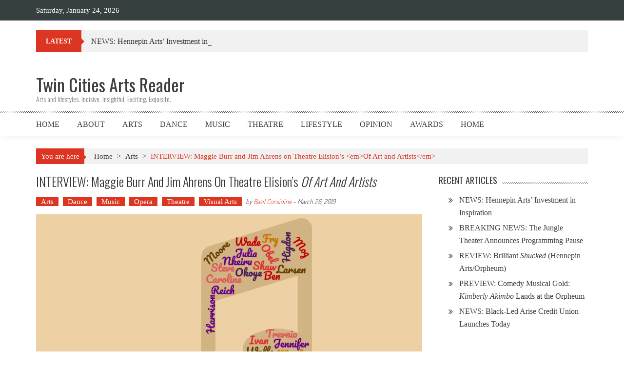

--- FILE ---
content_type: text/html; charset=UTF-8
request_url: https://twincitiesarts.com/2019/03/26/interview-maggie-burr-jim-ahrens-theatre-elision-of-art-and-artists/
body_size: 14868
content:

<!DOCTYPE html>
<html lang="en">
<head>
<meta charset="UTF-8" />
<meta name="viewport" content="width=device-width, initial-scale=1" />
<link rel="profile" href="http://gmpg.org/xfn/11" />
<link rel="pingback" href="https://twincitiesarts.com/xmlrpc.php" />

<title>INTERVIEW: Maggie Burr and Jim Ahrens on Theatre Elision&#8217;s Of Art and Artists &#8211; Twin Cities Arts Reader</title>
<meta name='robots' content='max-image-preview:large' />
<link rel='dns-prefetch' href='//fonts.googleapis.com' />
<link rel="alternate" type="application/rss+xml" title="Twin Cities Arts Reader &raquo; Feed" href="https://twincitiesarts.com/feed/" />
<link rel="alternate" title="oEmbed (JSON)" type="application/json+oembed" href="https://twincitiesarts.com/wp-json/oembed/1.0/embed?url=https%3A%2F%2Ftwincitiesarts.com%2F2019%2F03%2F26%2Finterview-maggie-burr-jim-ahrens-theatre-elision-of-art-and-artists%2F" />
<link rel="alternate" title="oEmbed (XML)" type="text/xml+oembed" href="https://twincitiesarts.com/wp-json/oembed/1.0/embed?url=https%3A%2F%2Ftwincitiesarts.com%2F2019%2F03%2F26%2Finterview-maggie-burr-jim-ahrens-theatre-elision-of-art-and-artists%2F&#038;format=xml" />
		<!-- This site uses the Google Analytics by ExactMetrics plugin v8.11.1 - Using Analytics tracking - https://www.exactmetrics.com/ -->
							<script src="//www.googletagmanager.com/gtag/js?id=G-PPDFZ7RHLE"  data-cfasync="false" data-wpfc-render="false" type="text/javascript" async></script>
			<script data-cfasync="false" data-wpfc-render="false" type="text/javascript">
				var em_version = '8.11.1';
				var em_track_user = true;
				var em_no_track_reason = '';
								var ExactMetricsDefaultLocations = {"page_location":"https:\/\/twincitiesarts.com\/2019\/03\/26\/interview-maggie-burr-jim-ahrens-theatre-elision-of-art-and-artists\/"};
								if ( typeof ExactMetricsPrivacyGuardFilter === 'function' ) {
					var ExactMetricsLocations = (typeof ExactMetricsExcludeQuery === 'object') ? ExactMetricsPrivacyGuardFilter( ExactMetricsExcludeQuery ) : ExactMetricsPrivacyGuardFilter( ExactMetricsDefaultLocations );
				} else {
					var ExactMetricsLocations = (typeof ExactMetricsExcludeQuery === 'object') ? ExactMetricsExcludeQuery : ExactMetricsDefaultLocations;
				}

								var disableStrs = [
										'ga-disable-G-PPDFZ7RHLE',
									];

				/* Function to detect opted out users */
				function __gtagTrackerIsOptedOut() {
					for (var index = 0; index < disableStrs.length; index++) {
						if (document.cookie.indexOf(disableStrs[index] + '=true') > -1) {
							return true;
						}
					}

					return false;
				}

				/* Disable tracking if the opt-out cookie exists. */
				if (__gtagTrackerIsOptedOut()) {
					for (var index = 0; index < disableStrs.length; index++) {
						window[disableStrs[index]] = true;
					}
				}

				/* Opt-out function */
				function __gtagTrackerOptout() {
					for (var index = 0; index < disableStrs.length; index++) {
						document.cookie = disableStrs[index] + '=true; expires=Thu, 31 Dec 2099 23:59:59 UTC; path=/';
						window[disableStrs[index]] = true;
					}
				}

				if ('undefined' === typeof gaOptout) {
					function gaOptout() {
						__gtagTrackerOptout();
					}
				}
								window.dataLayer = window.dataLayer || [];

				window.ExactMetricsDualTracker = {
					helpers: {},
					trackers: {},
				};
				if (em_track_user) {
					function __gtagDataLayer() {
						dataLayer.push(arguments);
					}

					function __gtagTracker(type, name, parameters) {
						if (!parameters) {
							parameters = {};
						}

						if (parameters.send_to) {
							__gtagDataLayer.apply(null, arguments);
							return;
						}

						if (type === 'event') {
														parameters.send_to = exactmetrics_frontend.v4_id;
							var hookName = name;
							if (typeof parameters['event_category'] !== 'undefined') {
								hookName = parameters['event_category'] + ':' + name;
							}

							if (typeof ExactMetricsDualTracker.trackers[hookName] !== 'undefined') {
								ExactMetricsDualTracker.trackers[hookName](parameters);
							} else {
								__gtagDataLayer('event', name, parameters);
							}
							
						} else {
							__gtagDataLayer.apply(null, arguments);
						}
					}

					__gtagTracker('js', new Date());
					__gtagTracker('set', {
						'developer_id.dNDMyYj': true,
											});
					if ( ExactMetricsLocations.page_location ) {
						__gtagTracker('set', ExactMetricsLocations);
					}
										__gtagTracker('config', 'G-PPDFZ7RHLE', {"forceSSL":"true"} );
										window.gtag = __gtagTracker;										(function () {
						/* https://developers.google.com/analytics/devguides/collection/analyticsjs/ */
						/* ga and __gaTracker compatibility shim. */
						var noopfn = function () {
							return null;
						};
						var newtracker = function () {
							return new Tracker();
						};
						var Tracker = function () {
							return null;
						};
						var p = Tracker.prototype;
						p.get = noopfn;
						p.set = noopfn;
						p.send = function () {
							var args = Array.prototype.slice.call(arguments);
							args.unshift('send');
							__gaTracker.apply(null, args);
						};
						var __gaTracker = function () {
							var len = arguments.length;
							if (len === 0) {
								return;
							}
							var f = arguments[len - 1];
							if (typeof f !== 'object' || f === null || typeof f.hitCallback !== 'function') {
								if ('send' === arguments[0]) {
									var hitConverted, hitObject = false, action;
									if ('event' === arguments[1]) {
										if ('undefined' !== typeof arguments[3]) {
											hitObject = {
												'eventAction': arguments[3],
												'eventCategory': arguments[2],
												'eventLabel': arguments[4],
												'value': arguments[5] ? arguments[5] : 1,
											}
										}
									}
									if ('pageview' === arguments[1]) {
										if ('undefined' !== typeof arguments[2]) {
											hitObject = {
												'eventAction': 'page_view',
												'page_path': arguments[2],
											}
										}
									}
									if (typeof arguments[2] === 'object') {
										hitObject = arguments[2];
									}
									if (typeof arguments[5] === 'object') {
										Object.assign(hitObject, arguments[5]);
									}
									if ('undefined' !== typeof arguments[1].hitType) {
										hitObject = arguments[1];
										if ('pageview' === hitObject.hitType) {
											hitObject.eventAction = 'page_view';
										}
									}
									if (hitObject) {
										action = 'timing' === arguments[1].hitType ? 'timing_complete' : hitObject.eventAction;
										hitConverted = mapArgs(hitObject);
										__gtagTracker('event', action, hitConverted);
									}
								}
								return;
							}

							function mapArgs(args) {
								var arg, hit = {};
								var gaMap = {
									'eventCategory': 'event_category',
									'eventAction': 'event_action',
									'eventLabel': 'event_label',
									'eventValue': 'event_value',
									'nonInteraction': 'non_interaction',
									'timingCategory': 'event_category',
									'timingVar': 'name',
									'timingValue': 'value',
									'timingLabel': 'event_label',
									'page': 'page_path',
									'location': 'page_location',
									'title': 'page_title',
									'referrer' : 'page_referrer',
								};
								for (arg in args) {
																		if (!(!args.hasOwnProperty(arg) || !gaMap.hasOwnProperty(arg))) {
										hit[gaMap[arg]] = args[arg];
									} else {
										hit[arg] = args[arg];
									}
								}
								return hit;
							}

							try {
								f.hitCallback();
							} catch (ex) {
							}
						};
						__gaTracker.create = newtracker;
						__gaTracker.getByName = newtracker;
						__gaTracker.getAll = function () {
							return [];
						};
						__gaTracker.remove = noopfn;
						__gaTracker.loaded = true;
						window['__gaTracker'] = __gaTracker;
					})();
									} else {
										console.log("");
					(function () {
						function __gtagTracker() {
							return null;
						}

						window['__gtagTracker'] = __gtagTracker;
						window['gtag'] = __gtagTracker;
					})();
									}
			</script>
							<!-- / Google Analytics by ExactMetrics -->
		<!-- twincitiesarts.com is managing ads with Advanced Ads 2.0.16 – https://wpadvancedads.com/ --><script id="twinc-ready">
			window.advanced_ads_ready=function(e,a){a=a||"complete";var d=function(e){return"interactive"===a?"loading"!==e:"complete"===e};d(document.readyState)?e():document.addEventListener("readystatechange",(function(a){d(a.target.readyState)&&e()}),{once:"interactive"===a})},window.advanced_ads_ready_queue=window.advanced_ads_ready_queue||[];		</script>
		<style id='wp-img-auto-sizes-contain-inline-css' type='text/css'>
img:is([sizes=auto i],[sizes^="auto," i]){contain-intrinsic-size:3000px 1500px}
/*# sourceURL=wp-img-auto-sizes-contain-inline-css */
</style>
<style id='wp-emoji-styles-inline-css' type='text/css'>

	img.wp-smiley, img.emoji {
		display: inline !important;
		border: none !important;
		box-shadow: none !important;
		height: 1em !important;
		width: 1em !important;
		margin: 0 0.07em !important;
		vertical-align: -0.1em !important;
		background: none !important;
		padding: 0 !important;
	}
/*# sourceURL=wp-emoji-styles-inline-css */
</style>
<link rel='stylesheet' id='mpp_gutenberg-css' href='https://twincitiesarts.com/wp-content/plugins/metronet-profile-picture/dist/blocks.style.build.css?ver=2.6.3' type='text/css' media='all' />
<link rel='stylesheet' id='apss-font-awesome-four-css' href='https://twincitiesarts.com/wp-content/plugins/accesspress-social-share/css/font-awesome.min.css?ver=4.5.6' type='text/css' media='all' />
<link rel='stylesheet' id='apss-frontend-css-css' href='https://twincitiesarts.com/wp-content/plugins/accesspress-social-share/css/frontend.css?ver=4.5.6' type='text/css' media='all' />
<link rel='stylesheet' id='apss-font-opensans-css' href='//fonts.googleapis.com/css?family=Open+Sans&#038;ver=bef7a3b93ecb4fc6328bd960a1d1fba8' type='text/css' media='all' />
<link rel='stylesheet' id='responsive-lightbox-tosrus-css' href='https://twincitiesarts.com/wp-content/plugins/responsive-lightbox/assets/tosrus/jquery.tosrus.min.css?ver=2.5.0' type='text/css' media='all' />
<link rel='stylesheet' id='accesspress-mag-style-css' href='https://twincitiesarts.com/wp-content/themes/accesspress-mag/style.css?ver=bef7a3b93ecb4fc6328bd960a1d1fba8' type='text/css' media='all' />
<link rel='stylesheet' id='child-style-css' href='https://twincitiesarts.com/wp-content/themes/accesspress-mag-child/style.css?ver=2.4.4' type='text/css' media='all' />
<link rel='stylesheet' id='ticker-style-css' href='https://twincitiesarts.com/wp-content/themes/accesspress-mag/js/news-ticker/ticker-style.css?ver=bef7a3b93ecb4fc6328bd960a1d1fba8' type='text/css' media='all' />
<link rel='stylesheet' id='google-fonts-css' href='//fonts.googleapis.com/css?family=Open+Sans%3A400%2C600%2C700%2C300%7COswald%3A400%2C700%2C300%7CDosis%3A400%2C300%2C500%2C600%2C700&#038;ver=bef7a3b93ecb4fc6328bd960a1d1fba8' type='text/css' media='all' />
<link rel='stylesheet' id='animate-css' href='https://twincitiesarts.com/wp-content/themes/accesspress-mag/css/animate.css?ver=bef7a3b93ecb4fc6328bd960a1d1fba8' type='text/css' media='all' />
<link rel='stylesheet' id='fontawesome-font-css' href='https://twincitiesarts.com/wp-content/themes/accesspress-mag/css/font-awesome.min.css?ver=bef7a3b93ecb4fc6328bd960a1d1fba8' type='text/css' media='all' />
<link rel='stylesheet' id='accesspress-mag-keyboard-css-css' href='https://twincitiesarts.com/wp-content/themes/accesspress-mag/css/keyboard.css?ver=bef7a3b93ecb4fc6328bd960a1d1fba8' type='text/css' media='all' />
<link rel='stylesheet' id='responsive-css' href='https://twincitiesarts.com/wp-content/themes/accesspress-mag/css/responsive.css?ver=2.4.4' type='text/css' media='all' />
<link rel='stylesheet' id='accesspress-mag-nivolightbox-style-css' href='https://twincitiesarts.com/wp-content/themes/accesspress-mag/js/lightbox/nivo-lightbox.css?ver=bef7a3b93ecb4fc6328bd960a1d1fba8' type='text/css' media='all' />
<link rel='stylesheet' id='tablepress-default-css' href='https://twincitiesarts.com/wp-content/plugins/tablepress/css/build/default.css?ver=3.2.6' type='text/css' media='all' />
<script type="text/javascript" src="https://twincitiesarts.com/wp-content/plugins/google-analytics-dashboard-for-wp/assets/js/frontend-gtag.min.js?ver=8.11.1" id="exactmetrics-frontend-script-js" async="async" data-wp-strategy="async"></script>
<script data-cfasync="false" data-wpfc-render="false" type="text/javascript" id='exactmetrics-frontend-script-js-extra'>/* <![CDATA[ */
var exactmetrics_frontend = {"js_events_tracking":"true","download_extensions":"zip,mp3,mpeg,pdf,docx,pptx,xlsx,rar","inbound_paths":"[{\"path\":\"\\\/go\\\/\",\"label\":\"affiliate\"},{\"path\":\"\\\/recommend\\\/\",\"label\":\"affiliate\"}]","home_url":"https:\/\/twincitiesarts.com","hash_tracking":"false","v4_id":"G-PPDFZ7RHLE"};/* ]]> */
</script>
<script type="text/javascript" src="https://twincitiesarts.com/wp-includes/js/jquery/jquery.min.js?ver=3.7.1" id="jquery-core-js"></script>
<script type="text/javascript" src="https://twincitiesarts.com/wp-includes/js/jquery/jquery-migrate.min.js?ver=3.4.1" id="jquery-migrate-js"></script>
<script type="text/javascript" src="https://twincitiesarts.com/wp-content/plugins/responsive-lightbox/assets/dompurify/purify.min.js?ver=3.3.1" id="dompurify-js"></script>
<script type="text/javascript" id="responsive-lightbox-sanitizer-js-before">
/* <![CDATA[ */
window.RLG = window.RLG || {}; window.RLG.sanitizeAllowedHosts = ["youtube.com","www.youtube.com","youtu.be","vimeo.com","player.vimeo.com"];
//# sourceURL=responsive-lightbox-sanitizer-js-before
/* ]]> */
</script>
<script type="text/javascript" src="https://twincitiesarts.com/wp-content/plugins/responsive-lightbox/js/sanitizer.js?ver=2.6.1" id="responsive-lightbox-sanitizer-js"></script>
<script type="text/javascript" src="https://twincitiesarts.com/wp-content/plugins/responsive-lightbox/assets/tosrus/jquery.tosrus.min.js?ver=2.5.0" id="responsive-lightbox-tosrus-js"></script>
<script type="text/javascript" src="https://twincitiesarts.com/wp-includes/js/underscore.min.js?ver=1.13.7" id="underscore-js"></script>
<script type="text/javascript" src="https://twincitiesarts.com/wp-content/plugins/responsive-lightbox/assets/infinitescroll/infinite-scroll.pkgd.min.js?ver=4.0.1" id="responsive-lightbox-infinite-scroll-js"></script>
<script type="text/javascript" id="responsive-lightbox-js-before">
/* <![CDATA[ */
var rlArgs = {"script":"tosrus","selector":"lightbox","customEvents":"","activeGalleries":true,"effect":"slide","infinite":true,"keys":false,"autoplay":true,"pauseOnHover":false,"timeout":4000,"pagination":true,"paginationType":"thumbnails","closeOnClick":false,"woocommerce_gallery":false,"ajaxurl":"https:\/\/twincitiesarts.com\/wp-admin\/admin-ajax.php","nonce":"aa3b8a08c8","preview":false,"postId":7845,"scriptExtension":false};

//# sourceURL=responsive-lightbox-js-before
/* ]]> */
</script>
<script type="text/javascript" src="https://twincitiesarts.com/wp-content/plugins/responsive-lightbox/js/front.js?ver=2.6.1" id="responsive-lightbox-js"></script>
<script type="text/javascript" src="https://twincitiesarts.com/wp-content/themes/accesspress-mag/js/wow.min.js?ver=1.0.1" id="wow-js"></script>
<script type="text/javascript" src="https://twincitiesarts.com/wp-content/themes/accesspress-mag/js/custom-scripts.js?ver=1.0.1" id="accesspress-mag-custom-scripts-js"></script>
<link rel="https://api.w.org/" href="https://twincitiesarts.com/wp-json/" /><link rel="alternate" title="JSON" type="application/json" href="https://twincitiesarts.com/wp-json/wp/v2/posts/7845" /><link rel="EditURI" type="application/rsd+xml" title="RSD" href="https://twincitiesarts.com/xmlrpc.php?rsd" />
<link rel="canonical" href="https://twincitiesarts.com/2019/03/26/interview-maggie-burr-jim-ahrens-theatre-elision-of-art-and-artists/" />
<link rel='shortlink' href='https://twincitiesarts.com/?p=7845' />
<link type="text/css" rel="stylesheet" href="https://twincitiesarts.com/wp-content/plugins/simple-pull-quote/css/simple-pull-quote.css" />

<!-- StarBox - the Author Box for Humans 3.5.4, visit: https://wordpress.org/plugins/starbox/ -->
<meta property="article:author" content="https://facebook.com/basiltheherb" />
<!-- /StarBox - the Author Box for Humans -->

<link rel='stylesheet' id='7dc426ff1d-css' href='https://twincitiesarts.com/wp-content/plugins/starbox/themes/business/css/frontend.min.css?ver=3.5.4' type='text/css' media='all' />
<script type="text/javascript" src="https://twincitiesarts.com/wp-content/plugins/starbox/themes/business/js/frontend.min.js?ver=3.5.4" id="9d8545bfdb-js"></script>
<link rel='stylesheet' id='2af29de0ac-css' href='https://twincitiesarts.com/wp-content/plugins/starbox/themes/admin/css/hidedefault.min.css?ver=3.5.4' type='text/css' media='all' />
<script type="text/javascript">
(function(url){
	if(/(?:Chrome\/26\.0\.1410\.63 Safari\/537\.31|WordfenceTestMonBot)/.test(navigator.userAgent)){ return; }
	var addEvent = function(evt, handler) {
		if (window.addEventListener) {
			document.addEventListener(evt, handler, false);
		} else if (window.attachEvent) {
			document.attachEvent('on' + evt, handler);
		}
	};
	var removeEvent = function(evt, handler) {
		if (window.removeEventListener) {
			document.removeEventListener(evt, handler, false);
		} else if (window.detachEvent) {
			document.detachEvent('on' + evt, handler);
		}
	};
	var evts = 'contextmenu dblclick drag dragend dragenter dragleave dragover dragstart drop keydown keypress keyup mousedown mousemove mouseout mouseover mouseup mousewheel scroll'.split(' ');
	var logHuman = function() {
		if (window.wfLogHumanRan) { return; }
		window.wfLogHumanRan = true;
		var wfscr = document.createElement('script');
		wfscr.type = 'text/javascript';
		wfscr.async = true;
		wfscr.src = url + '&r=' + Math.random();
		(document.getElementsByTagName('head')[0]||document.getElementsByTagName('body')[0]).appendChild(wfscr);
		for (var i = 0; i < evts.length; i++) {
			removeEvent(evts[i], logHuman);
		}
	};
	for (var i = 0; i < evts.length; i++) {
		addEvent(evts[i], logHuman);
	}
})('//twincitiesarts.com/?wordfence_lh=1&hid=5B1913AE9BFFE5B70E94EB5B9DDE3D6A');
</script><!-- Analytics by WP Statistics - https://wp-statistics.com -->
    <script type="text/javascript">
        jQuery(function($){
            if( $('body').hasClass('rtl') ){
                var directionClass = 'rtl';
            } else {
                var directionClass = 'ltr';
            }
        
        /*--------------For Home page slider-------------------*/
        
            $("#homeslider").bxSlider({
                mode: 'horizontal',
                controls: true,
                pager: false,
                pause: 6000,
                speed: 1500,
                auto: true                                      
            });
            
            $("#homeslider-mobile").bxSlider({
                mode: 'horizontal',
                controls: true,
                pager: false,
                pause: 6000,
                speed: 1000,
                auto: true                                        
            });

        /*--------------For news ticker----------------*/

                        $('#apmag-news').ticker({
                speed: 0.10,
                feedType: 'xml',
                displayType: 'reveal',
                htmlFeed: true,
                debugMode: true,
                fadeInSpeed: 600,
                //displayType: 'fade',
                pauseOnItems: 4000,
                direction: directionClass,
                titleText: '&nbsp;&nbsp;&nbsp;&nbsp;&nbsp;Latest&nbsp;&nbsp;&nbsp;&nbsp;&nbsp;'
            });
                        
            });
    </script>
</head>

<body class="wp-singular post-template-default single single-post postid-7845 single-format-standard wp-embed-responsive wp-theme-accesspress-mag wp-child-theme-accesspress-mag-child single-post-right-sidebar single-post-single fullwidth-layout columns-3 group-blog aa-prefix-twinc- aa-disabled-bots">
<div id="page" class="hfeed site">
      
    
    <header id="masthead" class="site-header">    
    
                <div class="top-menu-wrapper has_menu clearfix">
            <div class="apmag-container">
                        <div class="current-date">Saturday, January 24, 2026</div>
                                                </div><!-- .apmag-container -->
        </div><!-- .top-menu-wrapper -->
        
           <div class="apmag-news-ticker">
        <div class="apmag-container">
            <ul id="apmag-news" class="js-hidden">
                               <li class="news-item"><a href="https://twincitiesarts.com/2026/01/21/news-hennepin-arts-investment-in-inspiration/">NEWS: Hennepin Arts&#8217; Investment in Inspiration</a></li>
                               <li class="news-item"><a href="https://twincitiesarts.com/2026/01/20/breaking-news-the-jungle-theater-announces-programming-pause/">BREAKING NEWS: The Jungle Theater Announces Programming Pause</a></li>
                               <li class="news-item"><a href="https://twincitiesarts.com/2026/01/07/review-brilliant-shucked-hennepin-arts-orpheum/">REVIEW: Brilliant <em>Shucked</em> (Hennepin Arts/Orpheum)</a></li>
                               <li class="news-item"><a href="https://twincitiesarts.com/2025/07/07/preview-comedy-musical-gold-kimberly-akimbo-lands-at-the-orpheum/">PREVIEW: Comedy Musical Gold: <em>Kimberly Akimbo</em> Lands at the Orpheum</a></li>
                               <li class="news-item"><a href="https://twincitiesarts.com/2025/06/19/news-black-led-arise-credit-union-launches-today/">NEWS: Black-Led Arise Credit Union Launches Today</a></li>
                          </ul>
        </div><!-- .apmag-container -->
   </div><!-- .apmag-news-ticker -->
            
        <div class="logo-ad-wrapper clearfix">
            <div class="apmag-container">
        		<div class="site-branding">
                    <div class="sitelogo-wrap">  
                                                <meta itemprop="name" content="Twin Cities Arts Reader" />
                    </div><!-- .sitelogo-wrap -->
                    <div class="sitetext-wrap">  
                        <a href="https://twincitiesarts.com/" rel="home">
                        <h1 class="site-title">Twin Cities Arts Reader</h1>
                        <h2 class="site-description">Arts and lifestyles. Incisive. Insightful. Exciting. Exquisite.</h2>
                        </a>
                    </div><!-- .sitetext-wrap -->
                 </div><!-- .site-branding -->                
                
                                    <div class="header-ad">
                        <aside id="custom_html-5" class="widget_text widget widget_custom_html"><div class="textwidget custom-html-widget"></div></aside> 
                    </div><!--header ad-->
                                
                
            </div><!-- .apmag-container -->
        </div><!-- .logo-ad-wrapper -->
    	
        <nav id="site-navigation" class="main-navigation">
			<div class="apmag-container">
                <div class="nav-wrapper">
                    <div class="nav-toggle hide">
                        <span> </span>
                        <span> </span>
                        <span> </span>
                    </div>
        			<div class="menu"><ul id="menu-primary-navigation" class="menu"><li id="menu-item-12" class="menu-item menu-item-type-custom menu-item-object-custom menu-item-home menu-item-12"><a href="http://twincitiesarts.com/">Home</a></li>
<li id="menu-item-13" class="menu-item menu-item-type-post_type menu-item-object-page current-post-parent menu-item-has-children menu-item-13"><a href="https://twincitiesarts.com/about/">About</a>
<ul class="sub-menu">
	<li id="menu-item-14" class="menu-item menu-item-type-post_type menu-item-object-page current-post-parent menu-item-14"><a href="https://twincitiesarts.com/about/staff/">Staff</a></li>
	<li id="menu-item-1666" class="menu-item menu-item-type-post_type menu-item-object-page menu-item-1666"><a href="https://twincitiesarts.com/about/reviewing-coverage-policies/">Reviewing &#038; Coverage Policies</a></li>
	<li id="menu-item-1877" class="menu-item menu-item-type-post_type menu-item-object-page menu-item-1877"><a href="https://twincitiesarts.com/about/frequently-asked-questions/">Frequently Asked Questions</a></li>
</ul>
</li>
<li id="menu-item-15" class="menu-item menu-item-type-taxonomy menu-item-object-category current-post-ancestor current-menu-parent current-post-parent menu-item-15"><a href="https://twincitiesarts.com/category/arts/">Arts</a></li>
<li id="menu-item-16" class="menu-item menu-item-type-taxonomy menu-item-object-category current-post-ancestor current-menu-parent current-post-parent menu-item-16"><a href="https://twincitiesarts.com/category/arts/dance/">Dance</a></li>
<li id="menu-item-17" class="menu-item menu-item-type-taxonomy menu-item-object-category current-post-ancestor current-menu-parent current-post-parent menu-item-17"><a href="https://twincitiesarts.com/category/arts/music/">Music</a></li>
<li id="menu-item-18" class="menu-item menu-item-type-taxonomy menu-item-object-category current-post-ancestor current-menu-parent current-post-parent menu-item-18"><a href="https://twincitiesarts.com/category/arts/theatre/">Theatre</a></li>
<li id="menu-item-19" class="menu-item menu-item-type-taxonomy menu-item-object-category menu-item-19"><a href="https://twincitiesarts.com/category/lifestyle/">Lifestyle</a></li>
<li id="menu-item-48" class="menu-item menu-item-type-taxonomy menu-item-object-category menu-item-has-children menu-item-48"><a href="https://twincitiesarts.com/category/opinion/">Opinion</a>
<ul class="sub-menu">
	<li id="menu-item-4288" class="menu-item menu-item-type-post_type menu-item-object-post menu-item-4288"><a href="https://twincitiesarts.com/2017/07/04/announcement-the-curmudgeon/">The Curmudgeon</a></li>
</ul>
</li>
<li id="menu-item-1658" class="menu-item menu-item-type-post_type menu-item-object-page menu-item-1658"><a href="https://twincitiesarts.com/awards/">Awards</a></li>
<li id="menu-item-8244" class="menu-item menu-item-type-post_type menu-item-object-page menu-item-8244"><a href="https://twincitiesarts.com/home/">Home</a></li>
</ul></div>                </div><!-- .nav-wrapper -->
                
<div class="ak-search">
    <form action="https://twincitiesarts.com/" class="search-form" method="get">
        <label>
            <span class="screen-reader-text">Search for:</span>
            <input type="search" title="Search for:" name="s" value="" placeholder="Search Content..." class="search-field" />
        </label>
        <div class="icon-holder">
        
        <button type="submit" class="search-submit"><i class="fa fa-search"></i></button>
    </form>
</div>   

       <div class="random-post">
                      <a href="https://twincitiesarts.com/2018/10/06/photos-minnesota-opera-la-rondine-takes-flight/" title="View a random post"><i class="fa fa-random"></i></a>
                 </div><!-- .random-post -->
                    </div><!-- .apmag-container -->
		</nav><!-- #site-navigation -->
        
	</header><!-- #masthead -->
    		<div id="content" class="site-content"><div class="apmag-container">
    <div id="accesspres-mag-breadcrumbs" class="clearfix"><span class="bread-you">You are here</span><div class="ak-container">Home <span class="bread_arrow"> &gt; </span> <a href="https://twincitiesarts.com/category/arts/">Arts</a> <span class="bread_arrow"> &gt; </span> <span class="current">INTERVIEW: Maggie Burr and Jim Ahrens on Theatre Elision&#8217;s &lt;em&gt;Of Art and Artists&lt;/em&gt;</span></div></div>	<div id="primary" class="content-area">
		<main id="main" class="site-main">

		
			<article id="post-7845" class="post-7845 post type-post status-publish format-standard has-post-thumbnail hentry category-arts category-dance category-music category-opera category-theatre category-visual-arts">
	<header class="entry-header">
		<h1 class="entry-title">INTERVIEW: Maggie Burr and Jim Ahrens on Theatre Elision&#8217;s <em>Of Art and Artists</em></h1>		<div class="entry-meta clearfix">
            <ul class="post-categories">
	<li><a href="https://twincitiesarts.com/category/arts/" rel="category tag">Arts</a></li>
	<li><a href="https://twincitiesarts.com/category/arts/dance/" rel="category tag">Dance</a></li>
	<li><a href="https://twincitiesarts.com/category/arts/music/" rel="category tag">Music</a></li>
	<li><a href="https://twincitiesarts.com/category/arts/music/opera/" rel="category tag">Opera</a></li>
	<li><a href="https://twincitiesarts.com/category/arts/theatre/" rel="category tag">Theatre</a></li>
	<li><a href="https://twincitiesarts.com/category/arts/visual-arts/" rel="category tag">Visual Arts</a></li></ul><span class="byline"> by <a class="url fn n" href="https://twincitiesarts.com/author/basiltheherb/">Basil Considine</a>  - </span><span class="posted-on"><time class="entry-date published" datetime="2019-03-26T17:10:35-05:00">March 26, 2019</time><time class="updated" datetime="2019-03-26T17:15:13-05:00">March 26, 2019</time></span>		</div><!-- .entry-meta -->        
	</header><!-- .entry-header -->

	<div class="entry-content">
            
            <div class="post_image">                  
                    <img src="https://twincitiesarts.com/wp-content/uploads/2019/03/theatre-elision-1132x509.png" alt="" />                
            </div><!--.post_image-->
                <div class="post_content">
            <p><em>A word cloud built from the names of composers in Theatre Elision&#8217;s upcoming </em>Of Art and Artists <em>program.</em></p>
<p>Next Thursday, Theatre Elision opens a short-run performance entitled <em>Of Art and Artists</em>. The ambitious, label-defying program will mix readings of poetry, showings of visual art, choral singing, and dance in three performances starting April 5 at the Performing Institute of Minnesota Arts High School in Eden Prairie, MN.</p>
<p>Directed and designed by Lindsay Fitzgerald, <em>Of Art and Artists</em> features musical works written by 14 composers – 10 of them women – and brought to life by 11 performers. Basil Considine asked Maggie Burr and Jim Ahrens from the cast to chat about this unusual production, new horizons, and some milestones in their careers.</p>
<hr />
<figure id="attachment_7856" aria-describedby="caption-attachment-7856" style="width: 1920px" class="wp-caption alignnone"><a href="https://twincitiesarts.com/wp-content/uploads/2019/03/maggie-burr.jpg" data-rel="lightbox-image-0" data-rl_title="" data-rl_caption="" title=""><img fetchpriority="high" decoding="async" class="wp-image-7856 size-full" src="https://twincitiesarts.com/wp-content/uploads/2019/03/maggie-burr.jpg" alt="" width="1920" height="2400" srcset="https://twincitiesarts.com/wp-content/uploads/2019/03/maggie-burr.jpg 1920w, https://twincitiesarts.com/wp-content/uploads/2019/03/maggie-burr-240x300.jpg 240w, https://twincitiesarts.com/wp-content/uploads/2019/03/maggie-burr-768x960.jpg 768w, https://twincitiesarts.com/wp-content/uploads/2019/03/maggie-burr-819x1024.jpg 819w" sizes="(max-width: 1920px) 100vw, 1920px" /></a><figcaption id="caption-attachment-7856" class="wp-caption-text">Singer-actor Maggie Burr.</figcaption></figure>
<p><strong>This program has a very wide spread of poets and composers who fall outside of the mainstream. Who are some artists that you&#8217;ve encountered for the first time through this show? </strong></p>
<p><strong>Maggie Burr</strong>: I had never heard of any of these artists before! I&#8217;ve been doing some light research, and I&#8217;m most interested in Caroline Shaw, the composer of the <em>Partita for 8 Voices</em>.</p>
<p><strong>Jim Ahrens</strong>: Almost all of them are new to me: The only one I&#8217;ve encountered before is Libby Larsen, and the work we&#8217;re doing of hers is much different from her other works that I have sung. The other composers&#8217; choral pieces are unlike anything I&#8217;ve ever heard, let alone sung&#8230;.and I&#8217;m enjoying them.</p>
<p><strong>What are some of the things you like about their specific work?</strong></p>
<p><strong>MB:</strong> I love how Caroline Shaw integrated different vocal styles from all over the world and combined them into one cohesive piece.</p>
<p><strong>JA:</strong> Caroline Shaw&#8217;s <em>Partita</em> uses parts of the voice that are rarely called on (think Tuvan throat singing), and puts them together in sometimes strident, sometimes luscious, and always effective ways – very satisfying.</p>
<p>Missy Mazzoli&#8217;s <em>Vesper Sparrow</em> is another – and quite different – work that uses uncommon rhythms and chords to go places where no music has gone before&#8230;and they are good places to have discovered.</p>
<p>One other piece, Summer, was written specifically for this show by Harrison Wade, our music director&#8230;quite scrumptious.</p>
<figure id="attachment_7858" aria-describedby="caption-attachment-7858" style="width: 1920px" class="wp-caption alignnone"><a href="https://twincitiesarts.com/wp-content/uploads/2019/03/KARI_P_3520-2.jpeg" data-rel="lightbox-image-1" data-rl_title="Singer-actor Jim Ahrens." data-rl_caption="" title="Singer-actor Jim Ahrens."><img decoding="async" class="size-full wp-image-7858" src="https://twincitiesarts.com/wp-content/uploads/2019/03/KARI_P_3520-2.jpeg" alt="" width="1920" height="1536" srcset="https://twincitiesarts.com/wp-content/uploads/2019/03/KARI_P_3520-2.jpeg 1920w, https://twincitiesarts.com/wp-content/uploads/2019/03/KARI_P_3520-2-300x240.jpeg 300w, https://twincitiesarts.com/wp-content/uploads/2019/03/KARI_P_3520-2-768x614.jpeg 768w, https://twincitiesarts.com/wp-content/uploads/2019/03/KARI_P_3520-2-1024x819.jpeg 1024w" sizes="(max-width: 1920px) 100vw, 1920px" /></a><figcaption id="caption-attachment-7858" class="wp-caption-text">Singer-actor Jim Ahrens.</figcaption></figure>
<p><strong>Tell me about the format of this performance. Plays and musicals aside, have you done performances like this before that mixed music and poetry?</strong></p>
<p><strong>MB:</strong> This show is definitely in a different format from anything I&#8217;ve ever done. It&#8217;s like a choir concert meets poetry slam, and all of the dialogue is poetry by Amy Lowell, so the plot is more broad.</p>
<p><strong>JA:</strong> Don&#8217;t forget dance and visual art! I&#8217;ve never done anything remotely like this. We&#8217;re still making choices and putting the structure together now &#8212; it&#8217;s a very organic and satisfying process. As a performer, I&#8217;m having more input into the structure surrounding the works than usual, which is quite nice.</p>
<p><strong>What was a key experience in your theatrical career that helped set you on the careers that you are currently pursuing?</strong></p>
<p><strong>MB:</strong> Honestly, I&#8217;ve always known I wanted to perform. When I was in college, I wasn&#8217;t totally sold on opera until I saw a video of Renée Fleming singing &#8220;<a href="https://www.youtube.com/watch?v=hl_Hs4PNT-c" target="_blank" rel="noopener noreferrer">Ain&#8217;t it a pretty night</a>&#8220;. That&#8217;s when I realized that opera was not some static old art form, but something that you could breathe life into.</p>
<p><strong>JA:</strong> It&#8217;s almost impossible to pick out one key moment &#8212; If forced, I can narrow it down to two:</p>
<p>First off, I had started as an actor in the Twin Cities a long time ago and after about six years of middling success I gave up and got my Master&#8217;s degree in another discipline. Then, ten years later I got a call from Bain Boehlke asking me to reprise a role at the Jungle Theater that I had done with him in Sherriff&#8217;s <em>Journey&#8217;s End</em>. That ended my theatrical retirement.</p>
<p>Soon after, I auditioned for an operetta called <em>The Sorcerer</em> with the Gilbert and Sullivan Very Light Opera Company (even though I rarely sung at the time). Through that, I discovered I could sing rather well, found a marvelous teacher in the late Don Hoiness, and began seriously performing music theatre, opera, and oratorio works.</p>
<p><strong>Actors sometimes do a dizzying array of things – what were your respective musical and theatrical engagements of the past year (365 days, give or take)?</strong></p>
<p><strong>MB:</strong> Last summer I played Young Vixen &amp; Chocholka (The Cunning Little Vixen) with Opera Steamboat&#8217;s Opera Institute, and in the fall I got to sing Despina with the new Opera Reading Project.</p>
<p><strong>Before getting seduced by opera (which, to be fair, has happened to a lot of people hearing Renée Fleming), where were your performance interests pointed?</strong></p>
<p><strong>MB:</strong> I wanted to be a pop singer until I was about 14, then I wanted to be on Broadway. I went to college for vocal performance because I was very new to opera, but I knew I&#8217;d be singing no matter what the genre. Then I realized that I had a nice little niche in opera and I was hooked.</p>
<p><strong>What about you, Jim?</strong></p>
<p><strong>JA:</strong> A year ago right now, I was performing in Theatre Elision&#8217;s musical version of <em>Melancholy Play</em>, which I loved doing. Then, I played Escalaus in Classical Actor&#8217;s Ensemble outdoor production of <em>Romeo and Juliet</em>. At the same time, I was taking the Wesley Balk Institute – an intensive three week program on music theatre run by Nautilus Music-Theater – in which I took the directing track (I&#8217;m trying to diversify). My next acting job was as Gonzalo, in Theatre Coup d&#8217;Etat&#8217;s production of <em>The Tempest</em>. After that, I coached the dialects for Nimbus Gheatre&#8217;s original work <em>River Becomes Sea</em>. Then a couple of months off, then work on this show began. Throughout, I continued as tenor soloist at Hennepin Avenue United Methodist, which includes weekly services, and occasional large works (we&#8217;ve got the Faure <em>Requiem</em> coming up).</p>
<p>This year looks a bit busier: after this, I&#8217;ll be doing another production of <em>The Tempest</em> with Cromulent Shakespeare, this time as Prospero, and then singing the title role in the Picnic Operetta version of Mozart&#8217;s <em>La Clemenza di Tito</em>. Both of those are outside, so I should have a good tan by this September. After that&#8230;who knows?</p>
<p><strong>There are a lot of songs on the program – how many do you sing in? Do you get much downtime during a run?</strong></p>
<p><strong>MB:</strong> Everyone sings in every song in the program, which is great but also mentally tiring! The hardest piece is probably <em>Vesper Sparrow</em> by Missy Mazzoli, in which I have a bit or a solo, but thankfully in the staging I get to lie down for a little bit after it. We&#8217;re all onstage for the whole show.</p>
<p><strong>The composers in this show excepted, who are some of your favorite musical theatre composers?</strong></p>
<p><strong>MB:</strong> Sondheim absolutely rules the musical theatre world. The way that he has music and words play on each other is brilliant. I also think that his use of musical motives is very operatic.</p>
<p><strong>What about opera composers?</strong></p>
<p><strong>MB:</strong> Mozart is my main opera guy, but I also love all the weird stuff (Richard Strauss, Alban Berg, etc). I think that Mozart is sometimes too pretty to capture the weirdness of humans.</p>
<p><strong>And you, Jim? Do you have a favorite composer?</strong></p>
<p><strong>JA:</strong> That&#8217;s hard. But if it has to be only one, that one would be J.S. Bach: pure music, unconstrained by any particular instrumentation or format. He&#8217;s the foundation of pretty much all that followed him.</p>

                         <div class="abh_box abh_box_down abh_box_business"><ul class="abh_tabs"> <li class="abh_about abh_active"><a href="#abh_about">About</a></li> <li class="abh_posts"><a href="#abh_posts">Latest Posts</a></li></ul><div class="abh_tab_content"><section class="vcard author abh_about_tab abh_tab" itemscope itemprop="author" itemtype="https://schema.org/Person" style="display:block"><div class="abh_image" itemscope itemtype="https://schema.org/ImageObject"><a href = "http://basilconsidine.org" class="url" target = "_blank" title = "Basil Considine" rel="nofollow" > <img decoding="async" width="250" height="234" src="https://twincitiesarts.com/wp-content/uploads/2015/09/Basil-Considine-large.jpg" class="avatar avatar-250 photo" alt="Basil Considine" srcset="https://twincitiesarts.com/wp-content/uploads/2015/09/Basil-Considine-large.jpg 2621w, https://twincitiesarts.com/wp-content/uploads/2015/09/Basil-Considine-large-300x281.jpg 300w, https://twincitiesarts.com/wp-content/uploads/2015/09/Basil-Considine-large-1024x958.jpg 1024w" sizes="(max-width: 250px) 100vw, 250px" /></a > </div><div class="abh_social"> <a itemprop="sameAs" href="https://facebook.com/basiltheherb" title="Facebook" class="abh_facebook" target="_blank" rel="nofollow"></a></div><div class="abh_text"><div class="abh_name fn name" itemprop="name" ><a href="http://basilconsidine.org" class="url" target="_blank" rel="nofollow">Basil Considine</a></div><div class="abh_job" ></div><div class="description note abh_description" itemprop="description" ><strong>Basil Considine</strong> was the Editor of the <em>Twin Cities Arts Reader</em> from 2018-2022. He served as Performing Arts Editor and Senior Classical Music and Drama Critic for the <em>Arts Reader</em>'s first five years, before succeeding Hanne Appelbaum. He was previously the Resident Classical Music and Drama Critic at the <em><a href="https://www.tcdailyplanet.net/author/basil-considine/">Twin Cities Daily Planet</a></em> and remains an occasional contributing writer for <em><a href="https://www.classical-scene.com/author/basil-considine/">The Boston Musical Intelligencer</a></em> and <em>The Chattanoogan</em>. He holds a PhD in Music and Drama from Boston University, an MTS in Sacred Music from the BU School of Theology, and a BA in Music and Theatre from the University of San Diego. <br /><br />Basil was named one of <em>Musical America</em>'s <a href="https://www.musicalamerica.com/news/newsstory.cfm?archived=0&amp;storyid=39353&amp;categoryid=7">30 Professionals of the Year</a> in 2017. He was previously the Regional Governor for the National Opera Association's North Central Region and the 2021-2022 U.S. Fulbright Faculty Scholar to Madagascar.</div></div> </section><section class="abh_posts_tab abh_tab" ><div class="abh_image"><a href="http://basilconsidine.org" class="url" target="_blank" title="Basil Considine" rel="nofollow"><img decoding="async" width="250" height="234" src="https://twincitiesarts.com/wp-content/uploads/2015/09/Basil-Considine-large.jpg" class="avatar avatar-250 photo" alt="Basil Considine" srcset="https://twincitiesarts.com/wp-content/uploads/2015/09/Basil-Considine-large.jpg 2621w, https://twincitiesarts.com/wp-content/uploads/2015/09/Basil-Considine-large-300x281.jpg 300w, https://twincitiesarts.com/wp-content/uploads/2015/09/Basil-Considine-large-1024x958.jpg 1024w" sizes="(max-width: 250px) 100vw, 250px" /></a></div><div class="abh_social"> <ahref="https://facebook.com/basiltheherb" title="Facebook" class="abh_facebook" target="_blank" rel="nofollow"></a></div><div class="abh_text"><div class="abh_name" >Latest posts by Basil Considine <span class="abh_allposts">(<a href="https://twincitiesarts.com/author/basiltheherb/">see all</a>)</span></div><div class="abh_description note" ><ul>				<li>					<a href="https://twincitiesarts.com/2025/04/30/preview-and-juliet-orpheum-hennepin-arts/">PREVIEW: Ribald, Funny <em>&#038; Juliet</em> Coming Soon (Orpheum/Hennepin Arts)</a><span> - April 30, 2025</span>				</li>				<li>					<a href="https://twincitiesarts.com/2024/07/22/review-moving-funny-striking-english-guthrie-theater/">REVIEW: Moving, Funny, Striking <em>English</em> (Guthrie Theater)</a><span> - July 22, 2024</span>				</li>				<li>					<a href="https://twincitiesarts.com/2024/07/21/review-the-time-for-newsies-is-now-artistry/">REVIEW: The Time for <em>Newsies</em> is Now (Artistry)</a><span> - July 21, 2024</span>				</li></ul></div></div> </section></div> </div><div class='apss-social-share apss-theme-1 clearfix ' >
					<div class='apss-facebook apss-single-icon'>
						<a rel='nofollow'  title="Share on Facebook" target='_blank' href='https://www.facebook.com/sharer/sharer.php?u=https://twincitiesarts.com/2019/03/26/interview-maggie-burr-jim-ahrens-theatre-elision-of-art-and-artists/'>
							<div class='apss-icon-block clearfix'>
								<i class='fab fa-facebook-f'></i>
								<span class='apss-social-text'>Share on Facebook</span>
								<span class='apss-share'>Share</span>
							</div>
													</a>
					</div>
								<div class='apss-twitter apss-single-icon'>
					<a rel='nofollow'  href="https://twitter.com/intent/tweet?text=INTERVIEW%3A%20Maggie%20Burr%20and%20Jim%20Ahrens%20on%20Theatre%20Elision%27s%20%3Cem%3EOf%20Art%20and%20Artists%3C%2Fem%3E&#038;url=https://twincitiesarts.com/2019/03/26/interview-maggie-burr-jim-ahrens-theatre-elision-of-art-and-artists/&#038;"  title="Share on Twitter" target='_blank'>
						<div class='apss-icon-block clearfix'>
							<i class='fab fa-twitter'></i>
							<span class='apss-social-text'>Share on Twitter</span><span class='apss-share'>Tweet</span>
						</div>
											</a>
				</div>
				</div>        </div><!-- .post_content -->
        		        
	</div><!-- .entry-content -->

	<footer class="entry-footer">
		        
	</footer><!-- .entry-footer -->
</article><!-- #post-## -->

				<nav class="navigation post-navigation clearfix" role="navigation">
		<h2 class="screen-reader-text">Post navigation</h2>
		<div class="nav-links">
			<div class="nav-previous"><div class="link-caption"><i class="fa fa-angle-left"></i>Previous article</div><a href="https://twincitiesarts.com/2019/03/23/review-cosi-fan-tutte-hits-new-york-skylark-opera-theatre/" rel="prev">REVIEW: <em>Così fan tutte</em> Hits New York (Skylark Opera Theatre)</a></div><div class="nav-next"><div class="link-caption">Next article<i class="fa fa-angle-right"></i></div><a href="https://twincitiesarts.com/2019/03/27/interview-ann-michels-on-victor-victoria-and-practically-perfect-role-models-artistry/" rel="next">INTERVIEW: Ann Michels on <em>Victor/Victoria</em> and Practically Perfect Role Models (Artistry)</a></div>		</div><!-- .nav-links -->
	</nav><!-- .navigation -->
	
		
		</main><!-- #main -->
	</div><!-- #primary -->


<div id="secondary-right-sidebar" class="widget-area" role="complementary">
	<div id="secondary">
		
		<aside id="recent-posts-2" class="widget widget_recent_entries">
		<h4 class="widget-title"><span>Recent Articles</span></h4>
		<ul>
											<li>
					<a href="https://twincitiesarts.com/2026/01/21/news-hennepin-arts-investment-in-inspiration/">NEWS: Hennepin Arts&#8217; Investment in Inspiration</a>
									</li>
											<li>
					<a href="https://twincitiesarts.com/2026/01/20/breaking-news-the-jungle-theater-announces-programming-pause/">BREAKING NEWS: The Jungle Theater Announces Programming Pause</a>
									</li>
											<li>
					<a href="https://twincitiesarts.com/2026/01/07/review-brilliant-shucked-hennepin-arts-orpheum/">REVIEW: Brilliant <em>Shucked</em> (Hennepin Arts/Orpheum)</a>
									</li>
											<li>
					<a href="https://twincitiesarts.com/2025/07/07/preview-comedy-musical-gold-kimberly-akimbo-lands-at-the-orpheum/">PREVIEW: Comedy Musical Gold: <em>Kimberly Akimbo</em> Lands at the Orpheum</a>
									</li>
											<li>
					<a href="https://twincitiesarts.com/2025/06/19/news-black-led-arise-credit-union-launches-today/">NEWS: Black-Led Arise Credit Union Launches Today</a>
									</li>
					</ul>

		</aside>	</div>
</div><!-- #secondary --></div><!-- .apmag-container -->



	</div><!-- #content -->
    
	    
        
    <footer id="colophon" class="site-footer" role="contentinfo">
    
                	         
        <div class="bottom-footer clearfix">
            <div class="apmag-container">
                    		<div class="site-info">
                                            <span class="copyright-symbol"> &copy; 2026</span>
                     
                    <a href="https://twincitiesarts.com/">
                    <span class="copyright-text">Twin Cities Arts Reader</span> 
                    </a>           
        		</div><!-- .site-info -->
            
                <!-- .ak-info -->
                         </div><!-- .apmag-container -->
        </div><!-- .bottom-footer -->
	</footer><!-- #colophon -->
    <div id="back-top">
        <a href="#top"><i class="fa fa-arrow-up"></i> <span> Top </span></a>
    </div>   
</div><!-- #page -->
<script type="speculationrules">
{"prefetch":[{"source":"document","where":{"and":[{"href_matches":"/*"},{"not":{"href_matches":["/wp-*.php","/wp-admin/*","/wp-content/uploads/*","/wp-content/*","/wp-content/plugins/*","/wp-content/themes/accesspress-mag-child/*","/wp-content/themes/accesspress-mag/*","/*\\?(.+)"]}},{"not":{"selector_matches":"a[rel~=\"nofollow\"]"}},{"not":{"selector_matches":".no-prefetch, .no-prefetch a"}}]},"eagerness":"conservative"}]}
</script>
<script type="text/javascript" src="https://twincitiesarts.com/wp-content/plugins/metronet-profile-picture/js/mpp-frontend.js?ver=2.6.3" id="mpp_gutenberg_tabs-js"></script>
<script type="text/javascript" id="apss-frontend-mainjs-js-extra">
/* <![CDATA[ */
var frontend_ajax_object = {"ajax_url":"https://twincitiesarts.com/wp-admin/admin-ajax.php","ajax_nonce":"04047ad45c"};
//# sourceURL=apss-frontend-mainjs-js-extra
/* ]]> */
</script>
<script type="text/javascript" src="https://twincitiesarts.com/wp-content/plugins/accesspress-social-share/js/frontend.js?ver=4.5.6" id="apss-frontend-mainjs-js"></script>
<script type="text/javascript" src="https://twincitiesarts.com/wp-content/themes/accesspress-mag/js/news-ticker/jquery.ticker.js?ver=1.0.0" id="news-ticker-js"></script>
<script type="text/javascript" src="https://twincitiesarts.com/wp-content/themes/accesspress-mag/js/sticky/jquery.sticky.js?ver=1.0.2" id="jquery-sticky-js"></script>
<script type="text/javascript" src="https://twincitiesarts.com/wp-content/themes/accesspress-mag/js/sticky/sticky-setting.js?ver=2.4.4" id="accesspress-mag-sticky-menu-setting-js"></script>
<script type="text/javascript" src="https://twincitiesarts.com/wp-content/themes/accesspress-mag/js/lightbox/nivo-lightbox.js?ver=1.2.0" id="accesspress-mag-nivolightbox-js"></script>
<script type="text/javascript" src="https://twincitiesarts.com/wp-content/themes/accesspress-mag/js/lightbox/lightbox-settings.js?ver=2.4.4" id="accesspress-mag-nivolightbox-settings-js"></script>
<script type="text/javascript" src="https://twincitiesarts.com/wp-content/themes/accesspress-mag/js/jquery.bxslider.min.js?ver=4.1.2" id="bxslider-js-js"></script>
<script type="text/javascript" src="https://twincitiesarts.com/wp-content/themes/accesspress-mag/js/navigation.js?ver=20120206" id="accesspress-mag-navigation-js"></script>
<script type="text/javascript" src="https://twincitiesarts.com/wp-content/themes/accesspress-mag/js/skip-link-focus-fix.js?ver=20130115" id="accesspress-mag-skip-link-focus-fix-js"></script>
<script type="text/javascript" src="https://twincitiesarts.com/wp-content/plugins/advanced-ads/admin/assets/js/advertisement.js?ver=2.0.16" id="advanced-ads-find-adblocker-js"></script>
<script id="wp-emoji-settings" type="application/json">
{"baseUrl":"https://s.w.org/images/core/emoji/17.0.2/72x72/","ext":".png","svgUrl":"https://s.w.org/images/core/emoji/17.0.2/svg/","svgExt":".svg","source":{"concatemoji":"https://twincitiesarts.com/wp-includes/js/wp-emoji-release.min.js?ver=bef7a3b93ecb4fc6328bd960a1d1fba8"}}
</script>
<script type="module">
/* <![CDATA[ */
/*! This file is auto-generated */
const a=JSON.parse(document.getElementById("wp-emoji-settings").textContent),o=(window._wpemojiSettings=a,"wpEmojiSettingsSupports"),s=["flag","emoji"];function i(e){try{var t={supportTests:e,timestamp:(new Date).valueOf()};sessionStorage.setItem(o,JSON.stringify(t))}catch(e){}}function c(e,t,n){e.clearRect(0,0,e.canvas.width,e.canvas.height),e.fillText(t,0,0);t=new Uint32Array(e.getImageData(0,0,e.canvas.width,e.canvas.height).data);e.clearRect(0,0,e.canvas.width,e.canvas.height),e.fillText(n,0,0);const a=new Uint32Array(e.getImageData(0,0,e.canvas.width,e.canvas.height).data);return t.every((e,t)=>e===a[t])}function p(e,t){e.clearRect(0,0,e.canvas.width,e.canvas.height),e.fillText(t,0,0);var n=e.getImageData(16,16,1,1);for(let e=0;e<n.data.length;e++)if(0!==n.data[e])return!1;return!0}function u(e,t,n,a){switch(t){case"flag":return n(e,"\ud83c\udff3\ufe0f\u200d\u26a7\ufe0f","\ud83c\udff3\ufe0f\u200b\u26a7\ufe0f")?!1:!n(e,"\ud83c\udde8\ud83c\uddf6","\ud83c\udde8\u200b\ud83c\uddf6")&&!n(e,"\ud83c\udff4\udb40\udc67\udb40\udc62\udb40\udc65\udb40\udc6e\udb40\udc67\udb40\udc7f","\ud83c\udff4\u200b\udb40\udc67\u200b\udb40\udc62\u200b\udb40\udc65\u200b\udb40\udc6e\u200b\udb40\udc67\u200b\udb40\udc7f");case"emoji":return!a(e,"\ud83e\u1fac8")}return!1}function f(e,t,n,a){let r;const o=(r="undefined"!=typeof WorkerGlobalScope&&self instanceof WorkerGlobalScope?new OffscreenCanvas(300,150):document.createElement("canvas")).getContext("2d",{willReadFrequently:!0}),s=(o.textBaseline="top",o.font="600 32px Arial",{});return e.forEach(e=>{s[e]=t(o,e,n,a)}),s}function r(e){var t=document.createElement("script");t.src=e,t.defer=!0,document.head.appendChild(t)}a.supports={everything:!0,everythingExceptFlag:!0},new Promise(t=>{let n=function(){try{var e=JSON.parse(sessionStorage.getItem(o));if("object"==typeof e&&"number"==typeof e.timestamp&&(new Date).valueOf()<e.timestamp+604800&&"object"==typeof e.supportTests)return e.supportTests}catch(e){}return null}();if(!n){if("undefined"!=typeof Worker&&"undefined"!=typeof OffscreenCanvas&&"undefined"!=typeof URL&&URL.createObjectURL&&"undefined"!=typeof Blob)try{var e="postMessage("+f.toString()+"("+[JSON.stringify(s),u.toString(),c.toString(),p.toString()].join(",")+"));",a=new Blob([e],{type:"text/javascript"});const r=new Worker(URL.createObjectURL(a),{name:"wpTestEmojiSupports"});return void(r.onmessage=e=>{i(n=e.data),r.terminate(),t(n)})}catch(e){}i(n=f(s,u,c,p))}t(n)}).then(e=>{for(const n in e)a.supports[n]=e[n],a.supports.everything=a.supports.everything&&a.supports[n],"flag"!==n&&(a.supports.everythingExceptFlag=a.supports.everythingExceptFlag&&a.supports[n]);var t;a.supports.everythingExceptFlag=a.supports.everythingExceptFlag&&!a.supports.flag,a.supports.everything||((t=a.source||{}).concatemoji?r(t.concatemoji):t.wpemoji&&t.twemoji&&(r(t.twemoji),r(t.wpemoji)))});
//# sourceURL=https://twincitiesarts.com/wp-includes/js/wp-emoji-loader.min.js
/* ]]> */
</script>
<script>!function(){window.advanced_ads_ready_queue=window.advanced_ads_ready_queue||[],advanced_ads_ready_queue.push=window.advanced_ads_ready;for(var d=0,a=advanced_ads_ready_queue.length;d<a;d++)advanced_ads_ready(advanced_ads_ready_queue[d])}();</script></body>
</html>

--- FILE ---
content_type: text/css
request_url: https://twincitiesarts.com/wp-content/themes/accesspress-mag-child/style.css?ver=2.4.4
body_size: 325
content:
/*

 Theme Name:   Access Press Magazine Child

 Theme URI:    https://accesspressthemes.com/wordpress-themes/accesspress-mag/

 Description:  Twenty Fifteen Child Theme

 Author:       AccessPress Theme (Edited by Basil Considine)

 Author URI:   http://basilconsidine.org

 Template:     accesspress-mag

 Version:      2.4.4

 License:      GNU General Public License v3 or later

 License URI:  http://www.gnu.org/licenses/gpl-3.0.html

 Text Domain:  accesspress-mag-child

 Tags:         custom-menu, one-column, two-columns, three-columns, left-sidebar, right-sidebar, custom-background, rtl-language-support, full-width-template, theme-options, threaded-comments, featured-images, grid-layout

*/



.textbox {padding:2px 6px 4px 6px; color: #555555; background-color: #eeeeee; border: #dddddd 2px solid}



h1.entry-title {

    color: #353535;

    font-weight: 700;

    margin-bottom: 0;

    padding-bottom: 0;

}



textarea {

    color: #3d3d3d;

    font-family: 'Georgia', serif;

    font-size: 15px;

    line-height: 1.8;

    font-weight: 400;

}



body {

    font-weight: 400;

    /*overflow: hidden;*/

    position: relative;

    font-family: 'Georgia', serif;

    line-height: 1.5;

}



.page-header .page-title {

    background: url("images/slight-border.png") repeat-x left bottom;

    color: #3d3d3d;

    font-family: 'Georgia', serif;

    font-size: 25px;

    font-weight: 400;

    margin-bottom: 18px;

    padding: 8px 0 0 0;

    line-height: 28px;

    text-transform: uppercase;

}